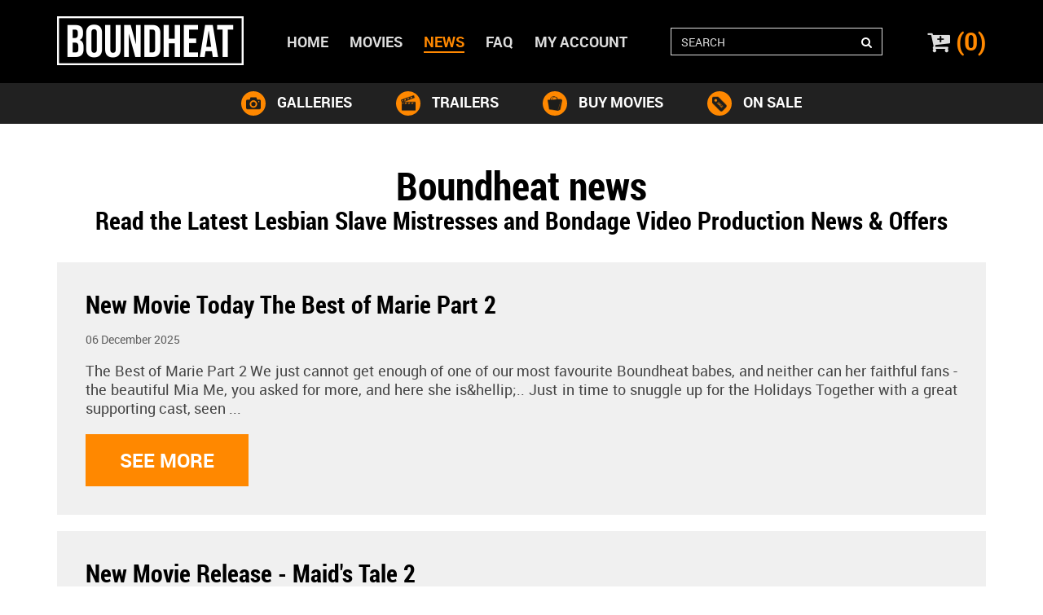

--- FILE ---
content_type: text/html; charset=UTF-8
request_url: https://www.boundheat.com/news
body_size: 14049
content:
<!DOCTYPE html>
<html lang="en">
    <head>
        <meta charset="utf-8">
        <meta http-equiv="content-language" content="en-US">
        <title>Boundheat news - Lesbian Slaves and Mistress Movies - Boundheat.com</title>

        <meta http-equiv="X-UA-Compatible" content="IE=edge">
        <meta name="viewport" content="width=device-width, initial-scale=1, minimum-scale=1, maximum-scale=1, user-scalable=no">
        <meta name="description" content="News updates on our Full Length lesbian erotic movies, women in prison genre movies, lesbian slave movies from Boundheat.com">
        <meta name="keywords" content="Lesbian Slave Movies Latest News,women in prison genres, bondage bdsm themes, discounts lesbian erotic movies,Lesbian Domination Videos, Lesbian Teen Slaves, Submission, White Slavery" />

        <link rel="icon" type="image/x-icon" href="/images/icon.png?256">

                    <link href="/bower_components/bootstrap-star-rating/css/star-rating.css?256" rel="stylesheet">
            <link href="/bower_components/mediaelement/build/mediaelementplayer.min.css?256" rel="stylesheet">
            <link href="/css/style.css?256" rel="stylesheet" type="text/css">
            <link href="/css/addons.css?256" rel="stylesheet" type="text/css">
        
    </head>
    <body>

    
        <!-- Google tag (gtag.js) -->
        <script async src="https://www.googletagmanager.com/gtag/js?id=G-F5QB9RD20Y"></script>
        <script>
            window.dataLayer = window.dataLayer || [];
            function gtag(){dataLayer.push(arguments);}
            gtag('js', new Date());

            gtag('config', 'G-F5QB9RD20Y');
        </script>
        <script>
            (function(i,s,o,g,r,a,m){i['GoogleAnalyticsObject']=r;i[r]=i[r]||function(){
                        (i[r].q=i[r].q||[]).push(arguments)},i[r].l=1*new Date();a=s.createElement(o),
                    m=s.getElementsByTagName(o)[0];a.async=1;a.src=g;m.parentNode.insertBefore(a,m)
            })(window,document,'script','https://www.google-analytics.com/analytics.js','ga');

            ga('create', 'UA-15187781-4', 'auto');
            ga('require', 'ec');

        </script>
    
        
    <nav class="[ main-nav ]  [ navbar ]">
      <div class="[ main-nav__container ]  [ container ]">

        <a class="[ logo ]  [ navbar-brand ]" href="/main"></a>

        
                <a class="main-nav__cart" href="/cart"><i class="[ main-nav__cart--icon ]  [ fa fa-cart-plus ]"></i><span class="main-nav__cart--amount">(0)</span></a>

        <div class="[ main-nav__navbar-header ]  [ navbar-header ]">

          <button type="button" class="[ main-nav__mobile-btn ]  [ navbar-toggle collapsed ]" data-toggle="collapse" data-target="#main-navbar" aria-expanded="false">
            <span class="sr-only">Toggle main navigation</span>
            <span class="[ main-nav__icon-bar ]  [ icon-bar ]"></span>
            <span class="[ main-nav__icon-bar ]  [ icon-bar ]"></span>
            <span class="[ main-nav__icon-bar ]  [ icon-bar ]"></span>
          </button>

          <button type="button" class="[ main-nav__mobile-btn ]  [ navbar-toggle collapsed ]" data-toggle="collapse" data-target="#user-navbar" aria-expanded="false">
            <span class="sr-only">Toggle user navigation</span>
            <i class="fa fa-user" aria-hidden="true"></i>
          </button>

        </div>


        <div class="[ main-nav__collapse ]  [ collapse navbar-collapse ]" id="main-navbar">

          <ul class="[ menu menu--main ]  [ nav navbar-nav navbar-left ]">
            <li class="hidden-sm"><a class="menu__url" href="/main">Home</a></li>
            <li><a class="menu__url" href="/movies">Movies</a></li>

            <li><a class="[ visible-xs-block ] menu__url" href="/galleries">Galleries</a></li>
            <li><a class="[ visible-xs-block ] menu__url" href="/trailers">Trailers</a></li>

            <li><a class="menu__url menu__url--active" href="/news">News</a></li>
            <li><a class="menu__url" href="/faq">Faq</a></li>
            <li><a class="menu__url" href="/account/profile">My account</a></li>
          </ul>

          <form class="[ menu--form ]  [ navbar-form navbar-left ]" role="search" action="/search">
            <input type="text" class="[ menu--form__input ]  [ form-control ]" placeholder="SEARCH" name="search" value="">
            <button type="submit" class="[ menu--form__btn ]  [ btn ]"><i class="fa fa-search" aria-hidden="true"></i></button>
          </form>

        </div>
        
      </div>
    </nav>
    
        
        
        
        
        
  <header class="hidden-xs top top--subpage">

    <div class="container text-center">

      <a href="/galleries" class="circle-icon circle-icon--subpage">
        <div class="circle-icon__circle circle-icon__icon circle-icon__icon--galleries"></div>
        galleries
      </a>
      <a href="/trailers" class="circle-icon circle-icon--subpage">
        <div class="circle-icon__circle circle-icon__icon circle-icon__icon--trailers"></div>
        trailers
      </a>
      <a href="/movies" class="circle-icon circle-icon--subpage">
        <div class="circle-icon__circle circle-icon__icon circle-icon__icon--buy-movies"></div>
        buy movies
      </a>
      <a href="/movies?filter%5Bon_sale%5D=1" class="circle-icon circle-icon--subpage">
        <div class="circle-icon__circle circle-icon__icon circle-icon__icon--on-sale"></div>
        on sale
      </a>     

    </div>

  </header>


  

  <section class="content">
    <div class="container">

              <header class="content__header">
          <h1 class="heading heading--large text-center">  Boundheat news</h1>
            <h2 class="heading heading--small text-center">Read the Latest Lesbian Slave Mistresses and Bondage Video Production News & Offers</h2>        </header>
      
    	

<div class="content__box content__box--news">
  <h2 class="heading heading--small heading--news">
    <a class="heading__url" href="/news/show/110">New Movie Today The Best of Marie Part 2</a>
  </h2>
  <div class="content__box-date">06 December 2025</div>
  <div class="content__box-text text">
    The Best of Marie Part 2
We just cannot get enough of one of our most favourite Boundheat babes, and neither can her faithful fans -  the beautiful  Mia Me, you asked for more, and here she is&amp;hellip;.. Just in time to snuggle up for the Holidays
Together with a great supporting cast, seen  ...
  </div>

  
  <a class="[ btn-main content__box-btn  news__btn ] [ btn ]" href="/news/show/110">See more</a>

  
</div>


<div class="content__box content__box--news">
  <h2 class="heading heading--small heading--news">
    <a class="heading__url" href="/news/show/109">New Movie Release - Maid&#039;s Tale 2</a>
  </h2>
  <div class="content__box-date">12 May 2025</div>
  <div class="content__box-text text">
    Excellent News!
We have a New Movie for you
Maids Tale Continues with Part 2!
Will this devious Maid find a way forward in her dilemna or who will win the battle of the wills? ...
  </div>

  
  <a class="[ btn-main content__box-btn  news__btn ] [ btn ]" href="/news/show/109">See more</a>

  
</div>


<div class="content__box content__box--news">
  <h2 class="heading heading--small heading--news">
    <a class="heading__url" href="/news/show/108">Maids Tale Continues - Coming Very soon</a>
  </h2>
  <div class="content__box-date">10 May 2025</div>
  <div class="content__box-text text">
    Good News - More  Maid&#039;s Tale   ...
  </div>

  
  <a class="[ btn-main content__box-btn  news__btn ] [ btn ]" href="/news/show/108">See more</a>

    <a class="[ btn-main content__box-btn  news__btn ] [ btn ]" href="/news/show/108">See Trailer</a>
  
</div>


<div class="content__box content__box--news">
  <h2 class="heading heading--small heading--news">
    <a class="heading__url" href="/news/show/107">Maid&#039;s Tale is here for you now!</a>
  </h2>
  <div class="content__box-date">22 February 2025</div>
  <div class="content__box-text text">
    Maid&#039;s Tale NOW RELEASED FOR STREAMING
Good news on a chilly winter&#039;s day, just the thing to warm you up.
 ...
  </div>

  
  <a class="[ btn-main content__box-btn  news__btn ] [ btn ]" href="/news/show/107">See more</a>

  
</div>


<div class="content__box content__box--news">
  <h2 class="heading heading--small heading--news">
    <a class="heading__url" href="/news/show/106">Maid&#039;s Tale coming soon!</a>
  </h2>
  <div class="content__box-date">17 February 2025</div>
  <div class="content__box-text text">
    Keep on the lookout !
New movie, Maid&#039;s Tale is coming down the pipe very soon! Keep your eye on the Ticking Clock with the TRAILER! for Release time! ...
  </div>

  
  <a class="[ btn-main content__box-btn  news__btn ] [ btn ]" href="/news/show/106">See more</a>

    <a class="[ btn-main content__box-btn  news__btn ] [ btn ]" href="/news/show/106">See Trailer</a>
  
</div>


<div class="content__box content__box--news">
  <h2 class="heading heading--small heading--news">
    <a class="heading__url" href="/news/show/104">The Anguish of Anna Now Released</a>
  </h2>
  <div class="content__box-date">25 September 2024</div>
  <div class="content__box-text text">
    The Anguish of Anna is Now Released!
Follow the trials and tribulations of Anna as she continues to learn how to become the perfect submissive slave. 
Her future is still unknown or is it.
Enjoy 
New Accounts- ple ...
  </div>

  
  <a class="[ btn-main content__box-btn  news__btn ] [ btn ]" href="/news/show/104">See more</a>

  
</div>


<div class="content__box content__box--news">
  <h2 class="heading heading--small heading--news">
    <a class="heading__url" href="/news/show/103">Anna is now here</a>
  </h2>
  <div class="content__box-date">21 September 2024</div>
  <div class="content__box-text text">
     

The ...
  </div>

  
  <a class="[ btn-main content__box-btn  news__btn ] [ btn ]" href="/news/show/103">See more</a>

    <a class="[ btn-main content__box-btn  news__btn ] [ btn ]" href="/news/show/103">See Trailer</a>
  
</div>


<div class="content__box content__box--news">
  <h2 class="heading heading--small heading--news">
    <a class="heading__url" href="/news/show/102">New Film Release The Agony of Maria</a>
  </h2>
  <div class="content__box-date">17 May 2024</div>
  <div class="content__box-text text">
    Great News! our new film The Agony of Maria is now released for Streaming.
The wait had unexpected delays but is worth it and our lovely Mistresses and Slaves will keep you happy this summer.
Our post production will be hard at work completing the next film.
 ...
  </div>

  
  <a class="[ btn-main content__box-btn  news__btn ] [ btn ]" href="/news/show/102">See more</a>

  
</div>


<div class="content__box content__box--news">
  <h2 class="heading heading--small heading--news">
    <a class="heading__url" href="/news/show/101">Santa comes early with New Movie Release Silent Prey 2</a>
  </h2>
  <div class="content__box-date">16 December 2023</div>
  <div class="content__box-text text">
    This year Santa has arrived early with a new movie release for your holiday pleasure.
The much anticipated sequel Silent Prey 2 has landed and is available now for Streaming
Its a busy time of year, but do take a break and enjoy the move.
The post production team is now hard at work on comple ...
  </div>

  
  <a class="[ btn-main content__box-btn  news__btn ] [ btn ]" href="/news/show/101">See more</a>

  
</div>


<div class="content__box content__box--news">
  <h2 class="heading heading--small heading--news">
    <a class="heading__url" href="/news/show/100">Silent Prey 2 NOW RELEASED!</a>
  </h2>
  <div class="content__box-date">15 December 2023</div>
  <div class="content__box-text text">
    Good news! Santa is arriving early and has a new Movie Release 
Silent Prey 2 is much anticipated and is ready for Streaming  NOW
 
 ...
  </div>

  
  <a class="[ btn-main content__box-btn  news__btn ] [ btn ]" href="/news/show/100">See more</a>

    <a class="[ btn-main content__box-btn  news__btn ] [ btn ]" href="/news/show/100">See Trailer</a>
  
</div>


<div class="content__box content__box--news">
  <h2 class="heading heading--small heading--news">
    <a class="heading__url" href="/news/show/99">Silent Prey New Feature now Released</a>
  </h2>
  <div class="content__box-date">22 September 2023</div>
  <div class="content__box-text text">
    Our newest film, Silent Prey is now Released!
Monika arrives to her friend Lara&amp;rsquo;s residence in the Balkans. She is there to pick up a unique birthday present for her husband Sasha that she will also share with him. At the residence are a number of runaways that Lara has sheltered. They anticipated beco ...
  </div>

  
  <a class="[ btn-main content__box-btn  news__btn ] [ btn ]" href="/news/show/99">See more</a>

  
</div>


<div class="content__box content__box--news">
  <h2 class="heading heading--small heading--news">
    <a class="heading__url" href="/news/show/98">Coming Soon! Silent Prey, new film release</a>
  </h2>
  <div class="content__box-date">19 September 2023</div>
  <div class="content__box-text text">
    Great News, we have a new film Coming Soon.
Stay tuned to the Countdown and in the interim, enjoy some photos from the shoot and a preview of the Trailer  ...
  </div>

  
  <a class="[ btn-main content__box-btn  news__btn ] [ btn ]" href="/news/show/98">See more</a>

    <a class="[ btn-main content__box-btn  news__btn ] [ btn ]" href="/news/show/98">See Trailer</a>
  
</div>


<div class="content__box content__box--news">
  <h2 class="heading heading--small heading--news">
    <a class="heading__url" href="/news/show/97">Bella Luna Pt 2 Ready to Buy</a>
  </h2>
  <div class="content__box-date">28 May 2023</div>
  <div class="content__box-text text">
    Bella Luna Part 2 is now released,  enjoy the weekend or start of a new week and watch part 2. Enjoy! ...
  </div>

  
  <a class="[ btn-main content__box-btn  news__btn ] [ btn ]" href="/news/show/97">See more</a>

  
</div>


<div class="content__box content__box--news">
  <h2 class="heading heading--small heading--news">
    <a class="heading__url" href="/news/show/96">New Movie coming soon! Bella Luna Part Two</a>
  </h2>
  <div class="content__box-date">24 May 2023</div>
  <div class="content__box-text text">
    Bella Luna Part 2  is coming very soon!
Keep an eye on the ticking clock and in the interim, enjoy the Trailer and some Photos from the shoot.
 ...
  </div>

  
  <a class="[ btn-main content__box-btn  news__btn ] [ btn ]" href="/news/show/96">See more</a>

    <a class="[ btn-main content__box-btn  news__btn ] [ btn ]" href="/news/show/96">See Trailer</a>
  
</div>


<div class="content__box content__box--news">
  <h2 class="heading heading--small heading--news">
    <a class="heading__url" href="/news/show/95">Bella Luna now available for Streaming</a>
  </h2>
  <div class="content__box-date">16 February 2023</div>
  <div class="content__box-text text">
    Our latest movie Bella Luna is now available for Streaming.
Brush away the February chills, this one is hot.
We have a new young director joining our team and are happy she is being well rece ...
  </div>

  
  <a class="[ btn-main content__box-btn  news__btn ] [ btn ]" href="/news/show/95">See more</a>

  
</div>


<div class="content__box content__box--news">
  <h2 class="heading heading--small heading--news">
    <a class="heading__url" href="/news/show/94">New Movie Bella Luna NOW RELEASED</a>
  </h2>
  <div class="content__box-date">04 February 2023</div>
  <div class="content__box-text text">
    Great News!
We have the next Release scheduled in a few days entitled Bella Luna
 
Special Introductory Sale Price
 ...
  </div>

  
  <a class="[ btn-main content__box-btn  news__btn ] [ btn ]" href="/news/show/94">See more</a>

    <a class="[ btn-main content__box-btn  news__btn ] [ btn ]" href="/news/show/94">See Trailer</a>
  
</div>


<div class="content__box content__box--news">
  <h2 class="heading heading--small heading--news">
    <a class="heading__url" href="/news/show/93">Emerald Slaves of Habachtal : The StepDaughter</a>
  </h2>
  <div class="content__box-date">24 September 2022</div>
  <div class="content__box-text text">
    Emerald Slaves of Habachtal: The StepDaughter has some great surprises for you in the story.
Its been a huge hit for us and will be a treat for you.
The willful step daughter has become a submissive pleasure doll.
Both Madame and her Buyer will find great mutual rewards in the successful conc ...
  </div>

  
  <a class="[ btn-main content__box-btn  news__btn ] [ btn ]" href="/news/show/93">See more</a>

  
</div>


<div class="content__box content__box--news">
  <h2 class="heading heading--small heading--news">
    <a class="heading__url" href="/news/show/92">Emerald Slaves of Habachtal : The StepDaughter is NOW RELEASED</a>
  </h2>
  <div class="content__box-date">26 August 2022</div>
  <div class="content__box-text text">
    Great news, the 4th of the Habachtal series Emerald Slaves of Habachtal: The StepDaughter is completed NOW RELEASED
 enjoy a few photos from the shoot. and see the Gallery for further photos
 
 ...
  </div>

  
  <a class="[ btn-main content__box-btn  news__btn ] [ btn ]" href="/news/show/92">See more</a>

  
</div>


<div class="content__box content__box--news">
  <h2 class="heading heading--small heading--news">
    <a class="heading__url" href="/news/show/91">Emerald Slaves of Habachtal: The Thief</a>
  </h2>
  <div class="content__box-date">06 June 2022</div>
  <div class="content__box-text text">
    More Emerald Slaves NOW RELEASED!June 5
The next installment of the Emeralds Slaves series is NOW RELEASED - The Thief.
Madame may have some serious profit issues if her emeralds are stolen. Those slaves have their own ...
  </div>

  
  <a class="[ btn-main content__box-btn  news__btn ] [ btn ]" href="/news/show/91">See more</a>

  
</div>


<div class="content__box content__box--news">
  <h2 class="heading heading--small heading--news">
    <a class="heading__url" href="/news/show/90">More Emerald Slaves NOW RELEASED!</a>
  </h2>
  <div class="content__box-date">30 May 2022</div>
  <div class="content__box-text text">
     The next installment of the Emeralds Slaves series is NOW RELEASED - The Thief.
Teasing some stills from the show and the Trailer while you  have waited.
Madame may have some serious profit issues if her emeralds are stolen.  ...
  </div>

  
  <a class="[ btn-main content__box-btn  news__btn ] [ btn ]" href="/news/show/90">See more</a>

    <a class="[ btn-main content__box-btn  news__btn ] [ btn ]" href="/news/show/90">See Trailer</a>
  
</div>


<div class="content__box content__box--news">
  <h2 class="heading heading--small heading--news">
    <a class="heading__url" href="/news/show/89">The next instalment of Emerald Slaves Of Habachtal Now Released</a>
  </h2>
  <div class="content__box-date">09 March 2022</div>
  <div class="content__box-text text">
     

Streaming Now! ...
  </div>

  
  <a class="[ btn-main content__box-btn  news__btn ] [ btn ]" href="/news/show/89">See more</a>

  
</div>


<div class="content__box content__box--news">
  <h2 class="heading heading--small heading--news">
    <a class="heading__url" href="/news/show/88">Teasing Emerald Slaves of Habachtal: The Madame</a>
  </h2>
  <div class="content__box-date">19 February 2022</div>
  <div class="content__box-text text">
    Stay tuned, The next installment of Emerald Slaves of Habachtal THE MADAME is coming your way - soon - very soon
In the interim, we are sharing from photos from the production - Enjoy!
 ...
  </div>

  
  <a class="[ btn-main content__box-btn  news__btn ] [ btn ]" href="/news/show/88">See more</a>

  
</div>


<div class="content__box content__box--news">
  <h2 class="heading heading--small heading--news">
    <a class="heading__url" href="/news/show/87">Current Discounts Available</a>
  </h2>
  <div class="content__box-date">16 February 2022</div>
  <div class="content__box-text text">
    Current Discounts Available
All discounts are time limited and we do rotate various discounts
Maybe a 3 Pack?
Buy 3 Films and get 50 percent off the Third Film
Enter and Apply Discount  during checkout process - see the box for entering coupon and it is case sensitive
3Fi ...
  </div>

  
  <a class="[ btn-main content__box-btn  news__btn ] [ btn ]" href="/news/show/87">See more</a>

  
</div>


<div class="content__box content__box--news">
  <h2 class="heading heading--small heading--news">
    <a class="heading__url" href="/news/show/86">Emerald Slaves of Habachtal: The Widow NOW RELEASED</a>
  </h2>
  <div class="content__box-date">14 December 2021</div>
  <div class="content__box-text text">
    Great News!
Santa has come early this year (about time) and is bringing a sexy new movie to you
Emerald Slaves of Habachtal: The Widow is now released for Streaming
Along  ...
  </div>

  
  <a class="[ btn-main content__box-btn  news__btn ] [ btn ]" href="/news/show/86">See more</a>

  
</div>


<div class="content__box content__box--news">
  <h2 class="heading heading--small heading--news">
    <a class="heading__url" href="/news/show/85">Teasing new movie</a>
  </h2>
  <div class="content__box-date">13 November 2021</div>
  <div class="content__box-text text">
    Great News!! New Boundheat Beauties alongside some of your favourities are getting ready to bring you more pleasure.
We have a few new movies in the pipeline, currently in post production.
Until ready for release - soon - we will be teasing some stills from the next release: Emerald ...
  </div>

  
  <a class="[ btn-main content__box-btn  news__btn ] [ btn ]" href="/news/show/85">See more</a>

  
</div>


<div class="content__box content__box--news">
  <h2 class="heading heading--small heading--news">
    <a class="heading__url" href="/news/show/84">The Best of Marie - new video release</a>
  </h2>
  <div class="content__box-date">12 September 2021</div>
  <div class="content__box-text text">
    NOW RELEASED - THE BEST OF MARIE PT.1
We are happy to offer our latest release to add to a collector&#039;s edition, by very popular demand, The Best of Marie (Pt1)
The sensual Mia Me has captivated many around the world since her debut ...
  </div>

  
  <a class="[ btn-main content__box-btn  news__btn ] [ btn ]" href="/news/show/84">See more</a>

  
</div>


<div class="content__box content__box--news">
  <h2 class="heading heading--small heading--news">
    <a class="heading__url" href="/news/show/83">From our Classics library today</a>
  </h2>
  <div class="content__box-date">19 February 2021</div>
  <div class="content__box-text text">
    We have released a classic from our library.
Newly remastered in 2021, A Chained Rose ...
  </div>

  
  <a class="[ btn-main content__box-btn  news__btn ] [ btn ]" href="/news/show/83">See more</a>

  
</div>


<div class="content__box content__box--news">
  <h2 class="heading heading--small heading--news">
    <a class="heading__url" href="/news/show/82">NEW MOVIE RELEASE TODAY</a>
  </h2>
  <div class="content__box-date">05 July 2020</div>
  <div class="content__box-text text">
     
Great news! Today we have the 4th installment of Slave Life Diaries - &#039;SOLD&#039; 
Available Now for Streaming and DV ...
  </div>

  
  <a class="[ btn-main content__box-btn  news__btn ] [ btn ]" href="/news/show/82">See more</a>

  
</div>


<div class="content__box content__box--news">
  <h2 class="heading heading--small heading--news">
    <a class="heading__url" href="/news/show/81">Diaries of Slave Life: SOLD NOW RELEASED</a>
  </h2>
  <div class="content__box-date">29 June 2020</div>
  <div class="content__box-text text">
    UPDATED: Great news! Another installment from one of our most popular series the so so sexy Slave Life Diaries: SOLD NOW RELEASED
AVAILABLE FOR STREAMING AND DVD 
Watch the Countdo ...
  </div>

  
  <a class="[ btn-main content__box-btn  news__btn ] [ btn ]" href="/news/show/81">See more</a>

    <a class="[ btn-main content__box-btn  news__btn ] [ btn ]" href="/news/show/81">See Trailer</a>
  
</div>


<div class="content__box content__box--news">
  <h2 class="heading heading--small heading--news">
    <a class="heading__url" href="/news/show/80">Diaries of Slave Life continue with SERVITUDE</a>
  </h2>
  <div class="content__box-date">07 May 2020</div>
  <div class="content__box-text text">
    Because good things do come to those who wait!
Diaries of Slave Life: SERVITUDE now Released
As the Slave Life diaries continue, the Lesbian Mistress&#039;s reap gre ...
  </div>

  
  <a class="[ btn-main content__box-btn  news__btn ] [ btn ]" href="/news/show/80">See more</a>

  
</div>


<div class="content__box content__box--news">
  <h2 class="heading heading--small heading--news">
    <a class="heading__url" href="/news/show/79">Diaries of Slave Life: Servitude  NOW RELEASED!  Streaming and DVD</a>
  </h2>
  <div class="content__box-date">07 May 2020</div>
  <div class="content__box-text text">
    GOOD THINGS COME TO THOSE WHO WAIT -     
Update -&amp;nbs ...
  </div>

  
  <a class="[ btn-main content__box-btn  news__btn ] [ btn ]" href="/news/show/79">See more</a>

    <a class="[ btn-main content__box-btn  news__btn ] [ btn ]" href="/news/show/79">See Trailer</a>
  
</div>


<div class="content__box content__box--news">
  <h2 class="heading heading--small heading--news">
    <a class="heading__url" href="/news/show/78">Its Time to train those Sexy Teen Slaves</a>
  </h2>
  <div class="content__box-date">08 February 2020</div>
  <div class="content__box-text text">
    DIARIES OF SLAVE LIFE has proven to be Hugely popular! Great news, the next installment DIARIES OF SLAVE LIFE: TRAINING is Ready for you Now!!
Yes, indeed those luscious teen sla ...
  </div>

  
  <a class="[ btn-main content__box-btn  news__btn ] [ btn ]" href="/news/show/78">See more</a>

    <a class="[ btn-main content__box-btn  news__btn ] [ btn ]" href="/news/show/78">See Trailer</a>
  
</div>


<div class="content__box content__box--news">
  <h2 class="heading heading--small heading--news">
    <a class="heading__url" href="/news/show/77">Santa arrives early this year!!</a>
  </h2>
  <div class="content__box-date">13 December 2019</div>
  <div class="content__box-text text">
    Good things come to those that wait, and Santa is arriving early this year with a New Movie!
 Slave Diaries: Missing will be released in the next few days. Keep an eye on the Ticking Clock.
 ...
  </div>

  
  <a class="[ btn-main content__box-btn  news__btn ] [ btn ]" href="/news/show/77">See more</a>

    <a class="[ btn-main content__box-btn  news__btn ] [ btn ]" href="/news/show/77">See Trailer</a>
  
</div>


<div class="content__box content__box--news">
  <h2 class="heading heading--small heading--news">
    <a class="heading__url" href="/news/show/76">Black Friday Comes Early</a>
  </h2>
  <div class="content__box-date">27 November 2019</div>
  <div class="content__box-text text">
    Don&#039;t miss out on our Black Friday Sale, starts early and ends late
All HD streaming versions of the entire shop is On Sale Now!!
Grab a savings today of your favourite beautiful teen slaves under the strict control of their Sexy Lesbian Mistresses. ...
  </div>

  
  <a class="[ btn-main content__box-btn  news__btn ] [ btn ]" href="/news/show/76">See more</a>

  
</div>


<div class="content__box content__box--news">
  <h2 class="heading heading--small heading--news">
    <a class="heading__url" href="/news/show/75">Teasers while you wait for the next sexy Lesbian stories of slave life video</a>
  </h2>
  <div class="content__box-date">19 November 2019</div>
  <div class="content__box-text text">
    All good things come to those that wait. Our next sexy lesbian slave movie will be released soon! More news will follow ahead of that time.
But in the interim, enjoy some preview teasers.
 
 ...
  </div>

  
  <a class="[ btn-main content__box-btn  news__btn ] [ btn ]" href="/news/show/75">See more</a>

  
</div>


<div class="content__box content__box--news">
  <h2 class="heading heading--small heading--news">
    <a class="heading__url" href="/news/show/74">BoundheatAfterDark Season 5 is releasing episodes now</a>
  </h2>
  <div class="content__box-date">30 July 2019</div>
  <div class="content__box-text text">
    BoundheatAfterDark.com  SEASON Five
See more from BH&#039;s Slave Tears of Rome, with some added extended footage that is only available on BoundheatAfterDark in Episodic form.
If you prefer to see shorter length formats at lower prices to order either one episode at  ...
  </div>

  
  <a class="[ btn-main content__box-btn  news__btn ] [ btn ]" href="/news/show/74">See more</a>

  
</div>


<div class="content__box content__box--news">
  <h2 class="heading heading--small heading--news">
    <a class="heading__url" href="/news/show/73">FLASH SALES - Grab a Sexy Lesbian Domination Movie at Great Savings.</a>
  </h2>
  <div class="content__box-date">25 June 2019</div>
  <div class="content__box-text text">
    FLASH SALES!!
When you see the Flash Sales Button on our Home Page- Act Quickly to Get Super Savings.
Flash Sales are up in a flash and over in a Flash
So keep checking back and grab a sexy  ...
  </div>

  
  <a class="[ btn-main content__box-btn  news__btn ] [ btn ]" href="/news/show/73">See more</a>

  
</div>


<div class="content__box content__box--news">
  <h2 class="heading heading--small heading--news">
    <a class="heading__url" href="/news/show/72">THIS WEEK DISCOUNT CODES</a>
  </h2>
  <div class="content__box-date">14 June 2019</div>
  <div class="content__box-text text">
    This Week&#039;s  Discounts! Four films with huge discount on the fourth Current Validity
Perfect for the ON CONSIGNMENT SERIES Purchase All Four and on Checkout Add and Apply. the Discount Code
 4Fifty
For 60 percent off the Fourth Film.
 
 ...
  </div>

  
  <a class="[ btn-main content__box-btn  news__btn ] [ btn ]" href="/news/show/72">See more</a>

  
</div>


<div class="content__box content__box--news">
  <h2 class="heading heading--small heading--news">
    <a class="heading__url" href="/news/show/71">The Story of Marina Lesbian Slave Trilogy Part 3   NOW RELEASED!!!</a>
  </h2>
  <div class="content__box-date">09 May 2019</div>
  <div class="content__box-text text">
     
UPDATE - The Story of Marina, Part 3 of our hugely popular Lesbian Slave Trilogy NOW AVAILABLE FOR PURCHASE STREAMING HD, DVD or Rental
Keep watching the Countdown clock and in the interim, enjoy some preview photos and the free TRAILER preview. 
 
  ...
  </div>

  
  <a class="[ btn-main content__box-btn  news__btn ] [ btn ]" href="/news/show/71">See more</a>

    <a class="[ btn-main content__box-btn  news__btn ] [ btn ]" href="/news/show/71">See Trailer</a>
  
</div>


<div class="content__box content__box--news">
  <h2 class="heading heading--small heading--news">
    <a class="heading__url" href="/news/show/70">Something is coming soon for you!! Trilogy 3 will be available soon</a>
  </h2>
  <div class="content__box-date">05 May 2019</div>
  <div class="content__box-text text">
    There must be pain when there must be pleasure

 
There must be pleasure when there must be pain,.....
 ...
  </div>

  
  <a class="[ btn-main content__box-btn  news__btn ] [ btn ]" href="/news/show/70">See more</a>

  
</div>


<div class="content__box content__box--news">
  <h2 class="heading heading--small heading--news">
    <a class="heading__url" href="/news/show/69">Countdown to The Story of Nora  the Slave Trilogy Part 2 Now Released !</a>
  </h2>
  <div class="content__box-date">13 March 2019</div>
  <div class="content__box-text text">
    update Great News! Part Two of the Slave Trilogy - The Story of Nora NOW RELEASED
Keep your eye on the Ticking Clock for release time and in the interim Enjoy the Trailer Preview  ...
  </div>

  
  <a class="[ btn-main content__box-btn  news__btn ] [ btn ]" href="/news/show/69">See more</a>

    <a class="[ btn-main content__box-btn  news__btn ] [ btn ]" href="/news/show/69">See Trailer</a>
  
</div>


<div class="content__box content__box--news">
  <h2 class="heading heading--small heading--news">
    <a class="heading__url" href="/news/show/68">Slave Trilogy Video has arrived - Pt. 1 The Story of Lisa, a Lesbian Slave</a>
  </h2>
  <div class="content__box-date">29 January 2019</div>
  <div class="content__box-text text">
    We have a very sexy set of movies coming your way. Good things do come to those who wait.
Yes, its true! We are releasing a new Lesbian Slave Video! and even better, its just the first of three of our new Trilogy series and they are so so hot.
If you were seduced by the sexiness of  ...
  </div>

  
  <a class="[ btn-main content__box-btn  news__btn ] [ btn ]" href="/news/show/68">See more</a>

    <a class="[ btn-main content__box-btn  news__btn ] [ btn ]" href="/news/show/68">See Trailer</a>
  
</div>


<div class="content__box content__box--news">
  <h2 class="heading heading--small heading--news">
    <a class="heading__url" href="/news/show/67">A Short Teaser to entice you while waiting for our Newest Lesbian Slave Movie - coming Very soon</a>
  </h2>
  <div class="content__box-date">09 December 2018</div>
  <div class="content__box-text text">
    Enjoy this Teaser from our Newest Lesbian Slave Film - and it is just Part One of a Trilogy - yes, 3 films, not just one are coming your way. (but of course, one at a time) and yes it is true, many good things do come to those who wait :-)
Our gorgeous demanding Lesbian Mistresses will be very busy controlli ...
  </div>

  
  <a class="[ btn-main content__box-btn  news__btn ] [ btn ]" href="/news/show/67">See more</a>

    <a class="[ btn-main content__box-btn  news__btn ] [ btn ]" href="/news/show/67">See Trailer</a>
  
</div>


<div class="content__box content__box--news">
  <h2 class="heading heading--small heading--news">
    <a class="heading__url" href="/news/show/66">NEW Episodes Season 4 BoundheatAfterDark.com</a>
  </h2>
  <div class="content__box-date">11 August 2018</div>
  <div class="content__box-text text">
    More NEW episodes of Season 4 are now available at BoundheatAfterDark.com
For the first 3 days only, a Special Introductory price for all three  ...
  </div>

  
  <a class="[ btn-main content__box-btn  news__btn ] [ btn ]" href="/news/show/66">See more</a>

  
</div>


<div class="content__box content__box--news">
  <h2 class="heading heading--small heading--news">
    <a class="heading__url" href="/news/show/65">Lesbian Domination by Beautiful Mistresses - See More Teasers from our upcoming Lesbian Slave Videos</a>
  </h2>
  <div class="content__box-date">11 November 2018</div>
  <div class="content__box-text text">
    Post Production is underway for new features as well as another season for BoundheatAFterDark.com site.  Our Lesbian Mistresses will keep those gorgeous teen slaves in line!
And remember, good things will come to those who wait.
And so while you wait for the next movies to be completed ...
  </div>

  
  <a class="[ btn-main content__box-btn  news__btn ] [ btn ]" href="/news/show/65">See more</a>

  
</div>


<div class="content__box content__box--news">
  <h2 class="heading heading--small heading--news">
    <a class="heading__url" href="/news/show/64">BoundheatAfterDark Season 4 is here!</a>
  </h2>
  <div class="content__box-date">08 October 2018</div>
  <div class="content__box-text text">
    BoundheatAfterDark.com  SEASON FOUR
See more from BH&#039;s Stolen Honour, with some added extended footage that is only available on BoundheatAfterDark&amp;nbsp ...
  </div>

  
  <a class="[ btn-main content__box-btn  news__btn ] [ btn ]" href="/news/show/64">See more</a>

  
</div>


<div class="content__box content__box--news">
  <h2 class="heading heading--small heading--news">
    <a class="heading__url" href="/news/show/63">Summer Sales On Now</a>
  </h2>
  <div class="content__box-date">06 June 2018</div>
  <div class="content__box-text text">
    Last day to order DVD before our office closure while we are away shooting and for shipping this week is by Thursday June 7 @ 16:00 CET
 
 ...
  </div>

  
  <a class="[ btn-main content__box-btn  news__btn ] [ btn ]" href="/news/show/63">See more</a>

  
</div>


<div class="content__box content__box--news">
  <h2 class="heading heading--small heading--news">
    <a class="heading__url" href="/news/show/62">Summer Online Newsletter Version Summer Savings and More!</a>
  </h2>
  <div class="content__box-date">31 May 2018</div>
  <div class="content__box-text text">
     
 
We are soon to be away shooting our next 2 features and our office staff taking their summer holidays
 ...
  </div>

  
  <a class="[ btn-main content__box-btn  news__btn ] [ btn ]" href="/news/show/62">See more</a>

  
</div>


<div class="content__box content__box--news">
  <h2 class="heading heading--small heading--news">
    <a class="heading__url" href="/news/show/61">Stolen Honour Part Two Countdown to Release Time!</a>
  </h2>
  <div class="content__box-date">28 May 2018</div>
  <div class="content__box-text text">
    Two lovely virgin teens were deceived, betrayed and manipulated to become docile sexy playthings for lesbian Mistresses.
They submit to their Mistresses every desire when faced with punishments, whipping, and then sexual rewards.
Will they learn the game of complete domination or are they f ...
  </div>

  
  <a class="[ btn-main content__box-btn  news__btn ] [ btn ]" href="/news/show/61">See more</a>

  
</div>


<div class="content__box content__box--news">
  <h2 class="heading heading--small heading--news">
    <a class="heading__url" href="/news/show/60">Stolen Honour Part Two Preview Trailer</a>
  </h2>
  <div class="content__box-date">28 May 2018</div>
  <div class="content__box-text text">
    Stolen Honour Part Two Release this week!
What has happened to those innocent lovely virgins betrayed to become sexual playthings for their Lesbian Mistresses?
Will they learn the secret of domination and turn the tables, or will they be forever lost submissive and docile? 
Find out ...
  </div>

  
  <a class="[ btn-main content__box-btn  news__btn ] [ btn ]" href="/news/show/60">See more</a>

    <a class="[ btn-main content__box-btn  news__btn ] [ btn ]" href="/news/show/60">See Trailer</a>
  
</div>


<div class="content__box content__box--news">
  <h2 class="heading heading--small heading--news">
    <a class="heading__url" href="/news/show/59">Online Newsletter Version Spring 2018 New Movie Release Stolen Honour Now Available</a>
  </h2>
  <div class="content__box-date">30 April 2018</div>
  <div class="content__box-text text">
     

 
  ...
  </div>

  
  <a class="[ btn-main content__box-btn  news__btn ] [ btn ]" href="/news/show/59">See more</a>

  
</div>


<div class="content__box content__box--news">
  <h2 class="heading heading--small heading--news">
    <a class="heading__url" href="/news/show/58">Stolen Honour New Movie Release Countdown</a>
  </h2>
  <div class="content__box-date">18 April 2018</div>
  <div class="content__box-text text">
    Stolen Honour New Release Countdown!! Young beautiful virginal teens betrayed seduced dominated by wicked lesbian mistresses.
See the PREVIEW MOVIE TRAILER for our latest Lesbian Slave movie   ...
  </div>

  
  <a class="[ btn-main content__box-btn  news__btn ] [ btn ]" href="/news/show/58">See more</a>

  
</div>


<div class="content__box content__box--news">
  <h2 class="heading heading--small heading--news">
    <a class="heading__url" href="/news/show/57">Stolen Honour New Release later this week</a>
  </h2>
  <div class="content__box-date">17 April 2018</div>
  <div class="content__box-text text">
    A new release this week!  Stolen Honour, Part One - The Betrayal
From the &quot;Education of Adela&quot;, the sensual Ornella Morgan joins forces again with the luscious Victoria Pure in &#039;Stolen Honour, The Betrayal&#039;, in beginning a new story, taking on fresh personas now inspired to continue to pursue  ...
  </div>

  
  <a class="[ btn-main content__box-btn  news__btn ] [ btn ]" href="/news/show/57">See more</a>

    <a class="[ btn-main content__box-btn  news__btn ] [ btn ]" href="/news/show/57">See Trailer</a>
  
</div>


<div class="content__box content__box--news">
  <h2 class="heading heading--small heading--news">
    <a class="heading__url" href="/news/show/52">More Teaser photos of new Lesbian Erotic Bondage film</a>
  </h2>
  <div class="content__box-date">29 March 2018</div>
  <div class="content__box-text text">
    tick tock, tick tock
As we await completion of post production, here are some more teaser photos from our newest production for your viewing pleasure,.......
 ...
  </div>

  
  <a class="[ btn-main content__box-btn  news__btn ] [ btn ]" href="/news/show/52">See more</a>

  
</div>


<div class="content__box content__box--news">
  <h2 class="heading heading--small heading--news">
    <a class="heading__url" href="/news/show/51">Soon, a new Lesbian Mistress will control her sexy teen slaves for your viewing pleasure</a>
  </h2>
  <div class="content__box-date">25 March 2018</div>
  <div class="content__box-text text">
    Stay tuned!
Heading your way, we have 2 new films in post production.  Sexy redhead lesbian Adela takes on a new persona and a new mistress.
Here are a couple of teaser photos to start, with more to follow very soon!
 ...
  </div>

  
  <a class="[ btn-main content__box-btn  news__btn ] [ btn ]" href="/news/show/51">See more</a>

  
</div>


<div class="content__box content__box--news">
  <h2 class="heading heading--small heading--news">
    <a class="heading__url" href="/news/show/50">Holiday Happiness !!  New Movie Release The Education of ERICA</a>
  </h2>
  <div class="content__box-date">30 November 2017</div>
  <div class="content__box-text text">
    trailer
 
The Education of ERICA is AVAILABLE as PRE ORDER NOW!! Streaming lic ...
  </div>

  
  <a class="[ btn-main content__box-btn  news__btn ] [ btn ]" href="/news/show/50">See more</a>

  
</div>


<div class="content__box content__box--news">
  <h2 class="heading heading--small heading--news">
    <a class="heading__url" href="/news/show/49">Black Friday Sales!!!</a>
  </h2>
  <div class="content__box-date">24 November 2017</div>
  <div class="content__box-text text">
    Do not miss out on the opportunity TODAY to choose from ALL of our Lesbian Erotic Bondage themed movies of Lesbian Mistresses dominating their beautiful sexy teen slaves on a Special Black Friday Sale.
lesbian bondage lesbian mistress lesbian  teen lesbian domination
lesbische Fesselspiele  ...
  </div>

  
  <a class="[ btn-main content__box-btn  news__btn ] [ btn ]" href="/news/show/49">See more</a>

  
</div>


<div class="content__box content__box--news">
  <h2 class="heading heading--small heading--news">
    <a class="heading__url" href="/news/show/48">Here is Today&#039;s FLASH SALE Movie!!!</a>
  </h2>
  <div class="content__box-date">24 June 2019</div>
  <div class="content__box-text text">
    FLASH SALES -  are Special Very Short Duration Sales - they are Here Today and Gone Tomorrow  
GOING, GOING,,........gone - 
Act immediately to grab a special sale on sometimes at de ...
  </div>

  
  <a class="[ btn-main content__box-btn  news__btn ] [ btn ]" href="/news/show/48">See more</a>

  
</div>


<div class="content__box content__box--news">
  <h2 class="heading heading--small heading--news">
    <a class="heading__url" href="/news/show/47">Bespoke - Custom - Clips- for you - Lesbian - Fetish - Fantasies</a>
  </h2>
  <div class="content__box-date">08 November 2017</div>
  <div class="content__box-text text">
    Have you ever thought of ordering  Bespoke - Custom -  Clips of a Fantasy or Fetish?
We do receive requests and have produced Custom Clips for a number of our best fans, so we deci ...
  </div>

  
  <a class="[ btn-main content__box-btn  news__btn ] [ btn ]" href="/news/show/47">See more</a>

  
</div>


<div class="content__box content__box--news">
  <h2 class="heading heading--small heading--news">
    <a class="heading__url" href="/news/show/46">Online Newsletter The Education of Adela October 2017</a>
  </h2>
  <div class="content__box-date">14 October 2017</div>
  <div class="content__box-text text">
    October 14 2017
Summer may be over, but the Heat is here for you for Fall!
Its heating up again at Boundheat.com
The Education of Adela is now available for Release for Streami ...
  </div>

  
  <a class="[ btn-main content__box-btn  news__btn ] [ btn ]" href="/news/show/46">See more</a>

  
</div>


<div class="content__box content__box--news">
  <h2 class="heading heading--small heading--news">
    <a class="heading__url" href="/news/show/45">Countdown to Newest Film Release    The Education of Adela   Preview the Trailer</a>
  </h2>
  <div class="content__box-date">28 September 2017</div>
  <div class="content__box-text text">
    NOW RELEASED! The Education of Adela
Time to start the countdown to The Education of Adela starring the beautiful sensual Melisa Mendini ,.........
click below on MORE NEWS  for details of Movi ...
  </div>

  
  <a class="[ btn-main content__box-btn  news__btn ] [ btn ]" href="/news/show/45">See more</a>

    <a class="[ btn-main content__box-btn  news__btn ] [ btn ]" href="/news/show/45">See Trailer</a>
  
</div>


<div class="content__box content__box--news">
  <h2 class="heading heading--small heading--news">
    <a class="heading__url" href="/news/show/43">Coming soon! The Education of Adela  Enjoy some Preview Photos</a>
  </h2>
  <div class="content__box-date">23 September 2017</div>
  <div class="content__box-text text">
    Coming soon, The Education of Adela
Stay tuned for the Trailer to be released next week, in the interim enjoy a few Preview Pictures.
 ...
  </div>

  
  <a class="[ btn-main content__box-btn  news__btn ] [ btn ]" href="/news/show/43">See more</a>

  
</div>


<div class="content__box content__box--news">
  <h2 class="heading heading--small heading--news">
    <a class="heading__url" href="/news/show/42">Ordering a Movie  - a Photo Guide Step by Step Guide</a>
  </h2>
  <div class="content__box-date">08 November 2016</div>
  <div class="content__box-text text">
    Step by Step picture guide of How to Order a Movie
(Enlarge in your Browser if needed for viewing)
1.Log in or Register, ( if first time Registering, make sure you check your Email Inbox, Bulk or Spam Mailbox folder for the Verification Link in order to Activate your Account )
2.Click on Buy  ...
  </div>

  
  <a class="[ btn-main content__box-btn  news__btn ] [ btn ]" href="/news/show/42">See more</a>

  
</div>


<div class="content__box content__box--news">
  <h2 class="heading heading--small heading--news">
    <a class="heading__url" href="/news/show/41">Dvd Super Summer Sale @ BOUNDHEAT.COM and More Episodes of SEASON 3 at BoundheatAfterDark.com</a>
  </h2>
  <div class="content__box-date">04 July 2017</div>
  <div class="content__box-text text">
    
 
TODAY!&amp;n ...
  </div>

  
  <a class="[ btn-main content__box-btn  news__btn ] [ btn ]" href="/news/show/41">See more</a>

  
</div>


<div class="content__box content__box--news">
  <h2 class="heading heading--small heading--news">
    <a class="heading__url" href="/news/show/40">Summer Temperatures on the Rise at BoundheatAFTERDARK.COM</a>
  </h2>
  <div class="content__box-date">27 June 2017</div>
  <div class="content__box-text text">
    
Summer is upon us and we have New releases to add to the heat beginning June 24 Sophie is in big demand, we have more Soph ...
  </div>

  
  <a class="[ btn-main content__box-btn  news__btn ] [ btn ]" href="/news/show/40">See more</a>

  
</div>


<div class="content__box content__box--news">
  <h2 class="heading heading--small heading--news">
    <a class="heading__url" href="/news/show/39">NEW FILM RELEASE PREVIEW The Submission of Sophie</a>
  </h2>
  <div class="content__box-date">31 March 2017</div>
  <div class="content__box-text text">
    Our NEW Feature Film, The SUBMISSION OF SOPHIE is soon to be released!!
In the interim, enjoy our Trailer Teaser from the movie and these preview photos
Stay Tuned for the Pre Order Anno ...
  </div>

  
  <a class="[ btn-main content__box-btn  news__btn ] [ btn ]" href="/news/show/39">See more</a>

  
</div>


<div class="content__box content__box--news">
  <h2 class="heading heading--small heading--news">
    <a class="heading__url" href="/news/show/38">The Submission of Sophie Pre Order Special with FREE Bonus Episode</a>
  </h2>
  <div class="content__box-date">04 April 2017</div>
  <div class="content__box-text text">
    
Act now, this Bonus ...
  </div>

  
  <a class="[ btn-main content__box-btn  news__btn ] [ btn ]" href="/news/show/38">See more</a>

  
</div>


<div class="content__box content__box--news">
  <h2 class="heading heading--small heading--news">
    <a class="heading__url" href="/news/show/37">DISCOUNT CODES Today</a>
  </h2>
  <div class="content__box-date">17 September 2017</div>
  <div class="content__box-text text">
    Do Not miss out on quality Lesbian erotic and lesbian domination videos at an excellent Savings!
Our discount codes are time limited and do change, so be sure to check what is available today!
Keep checking back to secure this discount while it is valid
 
 ...
  </div>

  
  <a class="[ btn-main content__box-btn  news__btn ] [ btn ]" href="/news/show/37">See more</a>

  
</div>


<div class="content__box content__box--news">
  <h2 class="heading heading--small heading--news">
    <a class="heading__url" href="/news/show/36">4th film Free Holiday Special</a>
  </h2>
  <div class="content__box-date">15 December 2016</div>
  <div class="content__box-text text">
    Get 4th film free. 
Select 4 films and then apply the Discount code and you pay for only 3
Special short term discount, Ends before New Years so Act now and apply this discount coupon code on checkout:
4For3 ...
  </div>

  
  <a class="[ btn-main content__box-btn  news__btn ] [ btn ]" href="/news/show/36">See more</a>

  
</div>


<div class="content__box content__box--news">
  <h2 class="heading heading--small heading--news">
    <a class="heading__url" href="/news/show/35">Cyber Monday Sales Special</a>
  </h2>
  <div class="content__box-date">26 November 2016</div>
  <div class="content__box-text text">
    Cyber Monday Sales Special - Enjoy the Savings on Streaming Movies and DVDs while they last
Choose 4 films, add to Basket and Apply this Discount Code during Checkout get the 4th episode FREE !
CyberMonday ...
  </div>

  
  <a class="[ btn-main content__box-btn  news__btn ] [ btn ]" href="/news/show/35">See more</a>

  
</div>


<div class="content__box content__box--news">
  <h2 class="heading heading--small heading--news">
    <a class="heading__url" href="/news/show/34">Black Friday Specials 48 hours of Savings</a>
  </h2>
  <div class="content__box-date">25 November 2016</div>
  <div class="content__box-text text">
    Welcome to Black Friday Specials, 48 hours of Savings on all Movies
Select your Movie(s), choose Formats and copy the coupon code below
and insert into discoun ...
  </div>

  
  <a class="[ btn-main content__box-btn  news__btn ] [ btn ]" href="/news/show/34">See more</a>

  
</div>


<div class="content__box content__box--news">
  <h2 class="heading heading--small heading--news">
    <a class="heading__url" href="/news/show/33">Newsletter  Online Version -  The Collectors Edition Three Release</a>
  </h2>
  <div class="content__box-date">20 November 2016</div>
  <div class="content__box-text text">
    
 
 ...
  </div>

  
  <a class="[ btn-main content__box-btn  news__btn ] [ btn ]" href="/news/show/33">See more</a>

  
</div>


<div class="content__box content__box--news">
  <h2 class="heading heading--small heading--news">
    <a class="heading__url" href="/news/show/32">Special Discount Codes Available Today</a>
  </h2>
  <div class="content__box-date">20 November 2016</div>
  <div class="content__box-text text">
    With our new site launched we are finally able to offer new features, one of those, being Discounts for multiple orders!
Today&#039;s Discount code      Buy5For4
Choose 5 films, add them to your Shopping Cart and Apply the Dis ...
  </div>

  
  <a class="[ btn-main content__box-btn  news__btn ] [ btn ]" href="/news/show/32">See more</a>

  
</div>


<div class="content__box content__box--news">
  <h2 class="heading heading--small heading--news">
    <a class="heading__url" href="/news/show/31">Preview the new movie Trailer for The Collectors Edition Three</a>
  </h2>
  <div class="content__box-date">17 November 2016</div>
  <div class="content__box-text text">
    The Collector&#039;s Three Trailer is here Stay tuned to the Countdown for the Film Release and availability for Streaming and DVD sales! Coming very soon! And while waiting, enjoy the Free Clip and preview photos.
see more in News and Newslet ...
  </div>

  
  <a class="[ btn-main content__box-btn  news__btn ] [ btn ]" href="/news/show/31">See more</a>

    <a class="[ btn-main content__box-btn  news__btn ] [ btn ]" href="/news/show/31">See Trailer</a>
  
</div>


<div class="content__box content__box--news">
  <h2 class="heading heading--small heading--news">
    <a class="heading__url" href="/news/show/29">The Collectors Edition Three</a>
  </h2>
  <div class="content__box-date">15 November 2016</div>
  <div class="content__box-text text">
    The Collector&#039;s Edition Three featuring some of our favorite hot hot hot Mistresses and their sensual slaves.
Mailer newsletter will be announcing very soon! ...
  </div>

  
  <a class="[ btn-main content__box-btn  news__btn ] [ btn ]" href="/news/show/29">See more</a>

  
</div>


<div class="content__box content__box--news">
  <h2 class="heading heading--small heading--news">
    <a class="heading__url" href="/news/show/28">Newsletter Online Version for November 15 Flash Sale</a>
  </h2>
  <div class="content__box-date">14 November 2016</div>
  <div class="content__box-text text">
    
 Streaming Movies Flash Sale Today
 
BHF
 ...
  </div>

  
  <a class="[ btn-main content__box-btn  news__btn ] [ btn ]" href="/news/show/28">See more</a>

  
</div>


<div class="content__box content__box--news">
  <h2 class="heading heading--small heading--news">
    <a class="heading__url" href="/news/show/27">Returning Customers Registered after 2013 Password Reset is Required for Login</a>
  </h2>
  <div class="content__box-date">31 October 2016</div>
  <div class="content__box-text text">
    With the new website design, all customers who registered after 2013 need to Request New Password.
Please use the Account Login link and Click on the Password not Working or Forgot Password links
A new password will be sent to your ...
  </div>

  
  <a class="[ btn-main content__box-btn  news__btn ] [ btn ]" href="/news/show/27">See more</a>

  
</div>


<div class="content__box content__box--news">
  <h2 class="heading heading--small heading--news">
    <a class="heading__url" href="/news/show/26">Welcome to the relaunch of the newly redesigned BOUNDHEAT.COM Site</a>
  </h2>
  <div class="content__box-date">27 October 2016</div>
  <div class="content__box-text text">
    Boundheat.com newly redesigned brings you the best in Women in Prison genre movies with elegant lesbian Mistresses dominating their beautiful submissive slaves.
If your password is not working for any reason, please just click on Account and use the Forgot password link to have a new one sent to you.
 ...
  </div>

  
  <a class="[ btn-main content__box-btn  news__btn ] [ btn ]" href="/news/show/26">See more</a>

  
</div>


<div class="content__box content__box--news">
  <h2 class="heading heading--small heading--news">
    <a class="heading__url" href="/news/show/25">Boundheat After Dark</a>
  </h2>
  <div class="content__box-date">12 June 2016</div>
  <div class="content__box-text text">
    BoundheatAfterDark.com (BhAD) is now launched as a separate website from Boundheat, featuring our After Dark movies, the same quality of lesbian slave, sapphic erotic, domination, submission and women in prison themed genres but in shorter format and more economically ...
  </div>

  
  <a class="[ btn-main content__box-btn  news__btn ] [ btn ]" href="/news/show/25">See more</a>

  
</div>


<div class="content__box content__box--news">
  <h2 class="heading heading--small heading--news">
    <a class="heading__url" href="/news/show/24">Disappeared on Arrival Part 2</a>
  </h2>
  <div class="content__box-date">19 November 2015</div>
  <div class="content__box-text text">
    See what fate awaits the sensual teens entrapped and trained into lesbian slavery by a cunning dominating Mistress and her enticing maid who will punish and seduce them to break down all resistance until they are docile pleasure dolls ready to sell. Disappeared Part 2 is now available for release in DVD format and S ...
  </div>

  
  <a class="[ btn-main content__box-btn  news__btn ] [ btn ]" href="/news/show/24">See more</a>

  
</div>


<div class="content__box content__box--news">
  <h2 class="heading heading--small heading--news">
    <a class="heading__url" href="/news/show/23">Disappeared on Arrival Part One</a>
  </h2>
  <div class="content__box-date">30 May 2015</div>
  <div class="content__box-text text">
    A ruthless Lesbian Mistress skilled in training submissive slaves prepared docile beautiful women to service a slave trade and they will become immediately untraceable, they do indeed appear to be Disappeared on Arrival.  Check out a few preview photos prior to the releases on DVD and as Streaming Video, then w ...
  </div>

  
  <a class="[ btn-main content__box-btn  news__btn ] [ btn ]" href="/news/show/23">See more</a>

  
</div>


<div class="content__box content__box--news">
  <h2 class="heading heading--small heading--news">
    <a class="heading__url" href="/news/show/22">Boundheat After Dark new division of shorter format films</a>
  </h2>
  <div class="content__box-date">01 February 2015</div>
  <div class="content__box-text text">
    Boundheat After Dark is a new division at Boundheat to provide quality sapphic erotica and women in prison themed movies of elegant mistresses dominating lesbian slaves through punishments and training and seduction.
BhAD will offer the same features of beautifully shot films as in Boundheat, but in shorter  ...
  </div>

  
  <a class="[ btn-main content__box-btn  news__btn ] [ btn ]" href="/news/show/22">See more</a>

  
</div>


<div class="content__box content__box--news">
  <h2 class="heading heading--small heading--news">
    <a class="heading__url" href="/news/show/21">No Escape 2</a>
  </h2>
  <div class="content__box-date">03 December 2014</div>
  <div class="content__box-text text">
    Sensual teens must deceive their captors practising sapphic erotic seduction and lesbian submission to gain their freedom, but will they have to betray each other to escape their dominating mistress and her punishments. No Escape 2 is now available for Streaming video and DVD, preview a few photos now and then check ...
  </div>

  
  <a class="[ btn-main content__box-btn  news__btn ] [ btn ]" href="/news/show/21">See more</a>

  
</div>


<div class="content__box content__box--news">
  <h2 class="heading heading--small heading--news">
    <a class="heading__url" href="/news/show/20">Mistress of Souls 2</a>
  </h2>
  <div class="content__box-date">21 April 2014</div>
  <div class="content__box-text text">
    The sequel to one of most popular films, Mistress of Souls 2. This dominating mistress will control their thoughts, dreams and desires, she owns these luscious lesbian slaves trained to complete submission to satisfy all her sapphic erotic desires. Enjoy a few preview photos now ,view the free video clip and then ch ...
  </div>

  
  <a class="[ btn-main content__box-btn  news__btn ] [ btn ]" href="/news/show/20">See more</a>

  
</div>


<div class="content__box content__box--news">
  <h2 class="heading heading--small heading--news">
    <a class="heading__url" href="/news/show/19">Betrayed Cargo</a>
  </h2>
  <div class="content__box-date">14 November 2013</div>
  <div class="content__box-text text">
    This elegant lesbian mistress has them trained, marked and shipped as cargo, beautiful sensual sapphic slaves taught to comply to complete submission and then sold to the highest bidder.Betrayed Cargo, the next entry in our women in prison genre films is ready for release as streaming video and DVD sales. ...
  </div>

  
  <a class="[ btn-main content__box-btn  news__btn ] [ btn ]" href="/news/show/19">See more</a>

  
</div>


<div class="content__box content__box--news">
  <h2 class="heading heading--small heading--news">
    <a class="heading__url" href="/news/show/18">Enslaved Justice 2</a>
  </h2>
  <div class="content__box-date">02 June 2013</div>
  <div class="content__box-text text">
    Enslaved Justice 2, follows the fate of the sensual young women who have been tricked into sexual slavery by a corrupt lesbian judge to satisfy her desires and lust for domination and absolute control. Preview here some photos from the movie, now available in streaming and DVD, watch the free clip and gallery p ...
  </div>

  
  <a class="[ btn-main content__box-btn  news__btn ] [ btn ]" href="/news/show/18">See more</a>

  
</div>


<div class="content__box content__box--news">
  <h2 class="heading heading--small heading--news">
    <a class="heading__url" href="/news/show/17">Enslaved Justice</a>
  </h2>
  <div class="content__box-date">28 March 2013</div>
  <div class="content__box-text text">
    Enslaved Justice Pt 1 the newest of our lesbian erotica domination genre films is now available for Streaming Video and DVD purchase. Preview photos from the movie. ...
  </div>

  
  <a class="[ btn-main content__box-btn  news__btn ] [ btn ]" href="/news/show/17">See more</a>

  
</div>


<div class="content__box content__box--news">
  <h2 class="heading heading--small heading--news">
    <a class="heading__url" href="/news/show/16">Summer holidays pre shipping sales for DVD</a>
  </h2>
  <div class="content__box-date">07 July 2012</div>
  <div class="content__box-text text">
    Summer Sales for you! Our next lesbian erotica, domination, women in prison genre movie is soon to start film production and we will be off to our studio shortly with the sexy babes of Boundheat. As such our office is closed to accomodate production and staff holidays. All DVD in our shop are on special Pre Order sa ...
  </div>

  
  <a class="[ btn-main content__box-btn  news__btn ] [ btn ]" href="/news/show/16">See more</a>

  
</div>


<div class="content__box content__box--news">
  <h2 class="heading heading--small heading--news">
    <a class="heading__url" href="/news/show/15">On Consignment Four</a>
  </h2>
  <div class="content__box-date">29 May 2012</div>
  <div class="content__box-text text">
    On Consignment Four stars the sensual star eurobabe, Melisa Mendini as a mysterious lesbian Madame who trades in young beautiful women, training them into complete submission. She will keep her sapphic slaves in line by domination and with the assistance of her sexy Maid, but can she be trusted to not test and seduc ...
  </div>

  
  <a class="[ btn-main content__box-btn  news__btn ] [ btn ]" href="/news/show/15">See more</a>

  
</div>


<div class="content__box content__box--news">
  <h2 class="heading heading--small heading--news">
    <a class="heading__url" href="/news/show/14">Shackled Bounty</a>
  </h2>
  <div class="content__box-date">18 February 2012</div>
  <div class="content__box-text text">
    Shackled Bounty has everything you need for your Boundheat collection of sapphic erotica and women in prison genre movies featuring lust and bondage, sexy hot lesbian mistresses dominating a myriad of luscious slaves and ponygirls, who work all day and pleasure all night. Seduction is the key to survival. ...
  </div>

  
  <a class="[ btn-main content__box-btn  news__btn ] [ btn ]" href="/news/show/14">See more</a>

  
</div>


<div class="content__box content__box--news">
  <h2 class="heading heading--small heading--news">
    <a class="heading__url" href="/news/show/13">Two new releases in post production</a>
  </h2>
  <div class="content__box-date">23 December 2011</div>
  <div class="content__box-text text">
    Get ready, for sexy movies coming up, because we have not just one, but 2 very hot lesbian erotic domination movies in post production! Our Boundheat beauties are ready to heat up the screens, enjoy some photo previews as an added Christmas treat. Our offices are closed for the holiday season, but Louise and her sta ...
  </div>

  
  <a class="[ btn-main content__box-btn  news__btn ] [ btn ]" href="/news/show/13">See more</a>

  
</div>


<div class="content__box content__box--news">
  <h2 class="heading heading--small heading--news">
    <a class="heading__url" href="/news/show/12">Holiday Greetings</a>
  </h2>
  <div class="content__box-date">20 December 2011</div>
  <div class="content__box-text text">
    All downloads and DVD&#039;s are deeply discounted at this time as a Christmas present for you, Boundheat&#039;s sexy sapphic mistresses are Santa&#039;s helpers this month and want to get those stockings filled up, so order those DVD&#039;s at super sale savings. ...
  </div>

  
  <a class="[ btn-main content__box-btn  news__btn ] [ btn ]" href="/news/show/12">See more</a>

  
</div>


<div class="content__box content__box--news">
  <h2 class="heading heading--small heading--news">
    <a class="heading__url" href="/news/show/11">Slave Tears of Rome part 2</a>
  </h2>
  <div class="content__box-date">07 May 2011</div>
  <div class="content__box-text text">
    Continue viewing this hot sexy series to learn the fate of the noble born woman sold to slavery by the ultimate evil stepmother, who must toil for her lesbian mistress all day and provide sapphic pleasure all night. Can she change her fate and find freedom? Slave Tears of Rome part 2 now available for video streamin ...
  </div>

  
  <a class="[ btn-main content__box-btn  news__btn ] [ btn ]" href="/news/show/11">See more</a>

  
</div>


<div class="content__box content__box--news">
  <h2 class="heading heading--small heading--news">
    <a class="heading__url" href="/news/show/10">Slave Tears of Rome</a>
  </h2>
  <div class="content__box-date">01 February 2011</div>
  <div class="content__box-text text">
    Times were difficult for beautiful sensual slaves in Old Rome with a dominating lesbian Mistress, but the rewards could be greater if they practised well the art of sapphic seduction and stimulation. Slave Tears of Rome, a story of betrayal and revenge, lust and punishment ready for release, streaming video and DVD. ...
  </div>

  
  <a class="[ btn-main content__box-btn  news__btn ] [ btn ]" href="/news/show/10">See more</a>

  
</div>


<div class="content__box content__box--news">
  <h2 class="heading heading--small heading--news">
    <a class="heading__url" href="/news/show/9">On Consignment 3</a>
  </h2>
  <div class="content__box-date">10 October 2010</div>
  <div class="content__box-text text">
    A new film in the On Consignment series, hot lesbian mistress and sapphic erotic slave scenes starring Marie, Lizzie Merova, Nikita Valentin. On Consignment Three delivers more! ...
  </div>

  
  <a class="[ btn-main content__box-btn  news__btn ] [ btn ]" href="/news/show/9">See more</a>

  
</div>


<div class="content__box content__box--news">
  <h2 class="heading heading--small heading--news">
    <a class="heading__url" href="/news/show/8">Sold at Dawn ready for release</a>
  </h2>
  <div class="content__box-date">26 July 2010</div>
  <div class="content__box-text text">
    Sold at Dawn is being released for streaming video and DVD sales. The luscious Nikita Valentin is back and starring as the evil lesbian Mistress who lusts for her beautiful sexy submissives and dominates their every waking and sleeping moment. ...
  </div>

  
  <a class="[ btn-main content__box-btn  news__btn ] [ btn ]" href="/news/show/8">See more</a>

  
</div>


<div class="content__box content__box--news">
  <h2 class="heading heading--small heading--news">
    <a class="heading__url" href="/news/show/3">Empire of Sin now available for purchase</a>
  </h2>
  <div class="content__box-date">27 July 2010</div>
  <div class="content__box-text text">
    Empire of Sin feature film now available for purchase, sexy erotica, lesbian mistresses and action packed with fantastic sword play, intrigue, revenge. ...
  </div>

  
  <a class="[ btn-main content__box-btn  news__btn ] [ btn ]" href="/news/show/3">See more</a>

  
</div>


      
    </div>
  </section>



                    <div class="social">
                <a class="social__circle" href="https://twitter.com/boundheat" target="_blank"><i class="[ social__icon ]  [ fa fa-twitter ]"></i></a>
                <a class="social__circle" href="https://www.facebook.com/boundheat" target="_blank"><i class="[ social__icon ]  [ fa fa-facebook ]"></i></a>
            </div>
        

        

         
        <div class="[ banner ]  [ container ]">

            <a class="banner__url" href="http://boundheatafterdark.com" target="_blank" title="Boundheat AfterDark">
                <img class="img-responsive" src="/images/afterdark_banner.jpg?256" alt="Boundheat AfterDark">
            </a>

        </div>
        

                <span id="siteseal">
            <script type="text/javascript"
                    src="https://seal.godaddy.com/getSeal?sealID=5Mu0TZ2tnAyTXJ91QWkZw6fjoDySHEIAy0aBzFrINUhSsIMDWowqc"></script>
        </span>
        
                <footer class="footer">
            <div class="footer__menu">
                <div class="container">        
                    <ul class="[ menu menu--bottom ]  [ nav ]">
                        <li><a class="menu__url" href="/content-report">Content Report</a></li>
                        <li>|</li>
                        <li><a class="menu__url" href="/affiliates">Affiliates</a></li>
                        <li>|</li>
                        <li><a class="menu__url" href="/about">About us</a></li>
                        <li>|</li>
                        <li><a class="menu__url" href="/webmasters">Webmasters</a></li>
                        <li>|</li>
                        <li><a class="menu__url" href="/contact">Contact</a></li>
                        <li>|</li>
                        <li><a class="menu__url" href="/usc2257">U.S.C 2257</a></li>
                        <li>|</li>
                        <li><a class="menu__url" href="/aup">Aup</a></li>
                    </ul>
                </div>
            </div>

            <div class="footer__copyright">
                <div class="container">
                    <p>Lesbian Slaves and their Mistresses in Internet's finest full length films of Lesbian Bondage, Seduction and Domination</p>
                    &copy 2026 <a class="footer__url footer__url--with-line" href="http://boundheat.com">Boundheat.com</a>Powered by <a class="footer__url" href="http://pornsite4u.com" target="_blank" title="PornSite4u - software house dedicated to the porn industry">PS4U</a>
                </div>    
            </div>
        </footer>
        
                    <script src="/bower_components/jquery/dist/jquery.min.js?256"></script>
            <script src="/bower_components/bootstrap/dist/js/bootstrap.min.js?256"></script>
            <script src="/bower_components/angular/angular.min.js?256"></script>
            <script src="/bundles/fosjsrouting/js/router.js?256"></script>
            <script src="/js/routing?callback=fos.Router.setData"></script>
            <script src="/bower_components/mediaelement/build/mediaelement-and-player.min.js?256"></script>
            <script src="/bower_components/lightgallery/dist/js/lightgallery.min.js?256"></script>
            <script src="/bower_components/lightgallery/dist/js/lg-fullscreen.min.js?256"></script>
            <script src="/bower_components/lightgallery/dist/js/lg-thumbnail.min.js?256"></script>
            <script src="/bower_components/lightgallery/dist/js/lg-zoom.min.js?256"></script>
            <script src="/bower_components/bootstrap-star-rating/js/star-rating.min.js?256"></script>
            <script src="/bower_components/underscore/underscore-min.js?256"></script>
            <script src="/bower_components/jquery-collagePlus/jquery.collagePlus.min.js?256"></script>
            <script src="/bower_components/jquery.countdown/dist/jquery.countdown.js?256"></script>

            <script src="/js/angular/app.js?256"></script>
            <script src="/js/angular/cart.js?256"></script>

                        
            <script src="/js/main.js?256"></script>
        
                <script type="text/javascript">
            ga('send', 'pageview');
        </script>
            </body>
</html>


--- FILE ---
content_type: text/css
request_url: https://www.boundheat.com/css/addons.css?256
body_size: 109
content:
.password-eye-right{border-right:none}.password-eye-right+.password-addon{border-color:#8f8f8f}.password-addon{background:#f5f5f5}.password-eye-right:focus+.password-addon{border-color:#f80}


--- FILE ---
content_type: application/javascript
request_url: https://www.boundheat.com/js/angular/app.js?256
body_size: 63
content:
angular.module('cart', []);
angular.module('app', ['cart']);


--- FILE ---
content_type: text/plain
request_url: https://www.google-analytics.com/j/collect?v=1&_v=j102&a=1033902012&t=pageview&_s=1&dl=https%3A%2F%2Fwww.boundheat.com%2Fnews&ul=en-us%40posix&dt=Boundheat%20news%20-%20Lesbian%20Slaves%20and%20Mistress%20Movies%20-%20Boundheat.com&sr=1280x720&vp=1280x720&_u=aCDAAEIJAAAAACAMI~&jid=208777729&gjid=360674641&cid=351048169.1769594185&tid=UA-15187781-4&_gid=99066084.1769594185&_r=1&_slc=1&z=1193844107
body_size: -450
content:
2,cG-F5QB9RD20Y

--- FILE ---
content_type: application/javascript
request_url: https://www.boundheat.com/js/main.js?256
body_size: 1320
content:
$(document).ready(function ()
{
    $('.password-addon').on('click', togglePasswordVisibility);

    $('#js__selectPaymentGateway .js__gateway').change(function()
    {
        $('#js__cart_gateway').val($(this).val());
    });

    $('#chooseVersionSelect').change(function()
    {
        var version = $(this).val();
        var values = $(this).data('values');
        var value = values[version];

        var p = $('#priceBox');
        
        if (value.specialPrice)
        {
            p.addClass('choose-version--special-price');
            p.find('.regular-price').hide();
            p.find('.special-price').show();

            p.find('.episode-special-price').text('€' + value.specialPrice);
        }
        else
        {
            p.removeClass('choose-version--special-price');
            p.find('.regular-price').show();
            p.find('.special-price').hide();
        }

        if (version == 'shipment_ntsc' || version == 'shipment_pal')
        {
            $('#cartItemQuantity').attr('disabled', false).parent('.js__product-type-quantity').show();
            $('.js__product-type').addClass('product-type-box__input-container-left-col');
        }
        else
        {
            $('#cartItemQuantity').attr('disabled', true).parent('.js__product-type-quantity').hide();
            $('.js__product-type').removeClass('product-type-box__input-container-left-col');
        }

        p.find('.episode-regular-price').text('€' + value.price);
        
        $('#episodePrice').text(values[version].price);
    });

    if ($('#chooseVersionSelect').length)
    {
        $('#chooseVersionSelect').trigger('change');
    }
});


/*! ----------------------------------------
 * Only open one collapse navbar
 * ----------------------------------------- */

$(function(){
    $('.navbar-collapse').on('show.bs.collapse', function(e) {
        $('.navbar-collapse').not(this).collapse('hide');
    });
});


/*! ----------------------------------------
 * MediaPlayer plugin init
 * ----------------------------------------- */
$(function() {

    if ($('video').length) {
        $('video.js__trailer-player, video.js__stream-player').mediaelementplayer({
            pluginPath: 'bower_components/mediaelement/build'
        });
    }

});


/*! ----------------------------------------
 * LightGallery plugin init
 * ----------------------------------------- */
$(function() {

    $('.js-lightgallery').lightGallery({
        getCaptionFromTitleOrAlt: false
    });

});


/*! ----------------------------------------
 * Bootstrap tooltip init
 * ----------------------------------------- */
$(function() {

    $('[data-toggle="tooltip"]').tooltip();

});


/*! ----------------------------------------
 * CollagePlus plugin init
 * ----------------------------------------- */
 
$(window).load(function () {
    collage();
});

function collage() {
    $('.Collage').collagePlus(
        {
            'fadeSpeed' : 2000,
            'allowPartialLastRow' : true
        }
    );
};

var resizeTimer = null;
$(window).bind('resize', function() {
    // hide all the images until we resize them
    // set the element you are scaling i.e. the first child nodes of ```.Collage``` to opacity 0
    $('.Collage .Image_Wrapper').css("opacity", 0);
    // set a timer to re-apply the plugin
    if (resizeTimer) clearTimeout(resizeTimer);
    resizeTimer = setTimeout(collage, 200);
});


/*! ----------------------------------------
 * Countdown plugin init
 * ----------------------------------------- */
$(function() {

    $('.js-countdown').each(function() {

        $(this).countdown(new Date($(this).data('date')*1000), function(event) {
            $(this).html(event.strftime('%D days %H:%M:%S'));
        });

    });

});


const togglePasswordVisibility = (e) => {
    const x = $('#password');
    const y = $('#eye');
    if (x.attr('type') === "password") {
        x.attr('type', "text");
        console.log(y, this);
        y.removeClass('glyphicon-eye-open').addClass('glyphicon-eye-close')
    } else {
        x.attr('type', "password");
        console.log(y);
        y.removeClass('glyphicon-eye-close').addClass('glyphicon-eye-open')
    }
}

--- FILE ---
content_type: application/javascript
request_url: https://www.boundheat.com/js/angular/cart.js?256
body_size: 592
content:
angular.module('cart').controller('CartCtrl', CartController);

CartController.$inject = ['$scope'];

function CartController($scope)
{
    $scope.items = [];

    $scope.recalculate = function(x)
    {
        var item = $scope.items[x];

        $scope.items[x].amount = parseFloat(item.quantity * item.price);
    }

    $scope.totalAmount = function(withShipping)
    {
        var sum = _.reduce(_.reject($scope.items, function(item) { return _.isUndefined(item);}), function(memo, item)
        {
            return memo + item.amount;
        }, 0);

        if ($scope.discount)
        {
            if ($scope.discount.type == 'percentage')
            {
                sum = sum * ((100 - $scope.discount.value) / 100);
            }

            if ($scope.discount.type == 'fixed')
            {
                sum = sum - $scope.discount.value;
            }
        }

        if (withShipping)
        {
            var shippingAmount = $scope.shippingAmount();

            if (shippingAmount)
                return sum + shippingAmount;
        }

        return sum;
    }

    $scope.totalShipmentVersion = function()
    {
        var sum = _.reduce(_.reject($scope.items, function(item) { return _.isUndefined(item);}), function(memo, item)
        {
            return memo + (item.shipment * item.quantity);
        }, 0);

        return sum;
    }

    $scope.applyCoupon = function()
    {
        $.post(Routing.generate('cart_coupon'), {coupon: $scope.coupon}, function(resp)
        {
           window.location.reload();
        });
    }

    $scope.shippingAmount = function()
    {
        var totalShipmentVersion = $scope.totalShipmentVersion();

        if (totalShipmentVersion == 0)
            return false;

        if (totalShipmentVersion <= 3)
            return parseFloat($scope.shipping.a);

        return parseFloat($scope.shipping.a) + (totalShipmentVersion - 3) * parseFloat($scope.shipping.b);
    }
}


--- FILE ---
content_type: application/javascript
request_url: https://www.boundheat.com/js/routing?callback=fos.Router.setData
body_size: 244
content:
fos.Router.setData({"base_url":"","routes":{"cart_coupon":{"tokens":[["text","\/cart\/checkout\/coupon"]],"defaults":[],"requirements":{"_method":"POST"},"hosttokens":[]},"cart_manage":{"tokens":[["variable","\/","\\d+","item"],["variable","\/","delete","action"],["text","\/cart"]],"defaults":[],"requirements":{"action":"delete","item":"\\d+"},"hosttokens":[]}},"prefix":"","host":"www.boundheat.com","scheme":"https"});